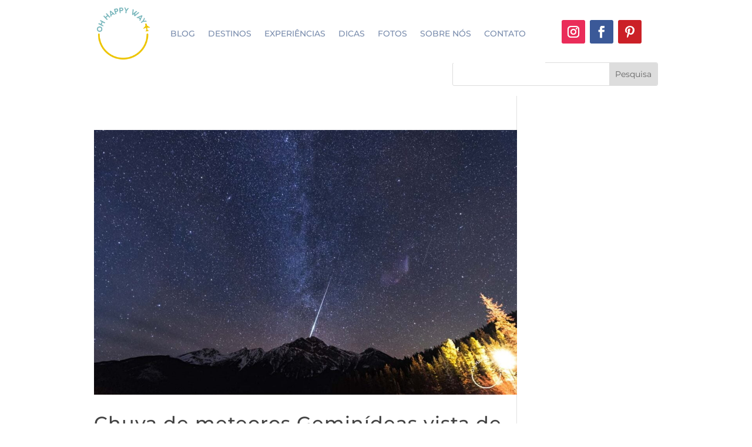

--- FILE ---
content_type: text/html; charset=utf-8
request_url: https://www.google.com/recaptcha/api2/aframe
body_size: 184
content:
<!DOCTYPE HTML><html><head><meta http-equiv="content-type" content="text/html; charset=UTF-8"></head><body><script nonce="oyV9zLA0h9xzfWqwhakgcQ">/** Anti-fraud and anti-abuse applications only. See google.com/recaptcha */ try{var clients={'sodar':'https://pagead2.googlesyndication.com/pagead/sodar?'};window.addEventListener("message",function(a){try{if(a.source===window.parent){var b=JSON.parse(a.data);var c=clients[b['id']];if(c){var d=document.createElement('img');d.src=c+b['params']+'&rc='+(localStorage.getItem("rc::a")?sessionStorage.getItem("rc::b"):"");window.document.body.appendChild(d);sessionStorage.setItem("rc::e",parseInt(sessionStorage.getItem("rc::e")||0)+1);localStorage.setItem("rc::h",'1765213447379');}}}catch(b){}});window.parent.postMessage("_grecaptcha_ready", "*");}catch(b){}</script></body></html>

--- FILE ---
content_type: text/css; charset=UTF-8
request_url: https://ohhappyway.com/wp-content/et-cache/2348/et-core-unified-cpt-deferred-2348.min.css?ver=1764501963
body_size: -221
content:
.et_pb_section_0_tb_footer{min-height:auto;bottom:0px;top:auto;left:0px;right:auto}.et_pb_section_0_tb_footer.et_pb_section{padding-top:0px;padding-bottom:0px;background-color:#003777!important}.et_pb_row_0_tb_footer.et_pb_row{margin-top:-8px!important}.et_pb_row_0_tb_footer,body #page-container .et-db #et-boc .et-l .et_pb_row_0_tb_footer.et_pb_row,body.et_pb_pagebuilder_layout.single #page-container #et-boc .et-l .et_pb_row_0_tb_footer.et_pb_row,body.et_pb_pagebuilder_layout.single.et_full_width_page #page-container #et-boc .et-l .et_pb_row_0_tb_footer.et_pb_row{width:90%}.et_pb_text_0_tb_footer.et_pb_text,.et_pb_menu_0_tb_footer.et_pb_menu ul li a,.et_pb_menu_0_tb_footer.et_pb_menu ul li.current-menu-item a{color:#FFFFFF!important}.et_pb_text_0_tb_footer{line-height:1.9em;line-height:1.9em;margin-top:11px!important;margin-bottom:14px!important}body.uiwebview .et_pb_menu_0_tb_footer.et_pb_menu ul li a,body.iphone .et_pb_menu_0_tb_footer.et_pb_menu ul li a,body.safari .et_pb_menu_0_tb_footer.et_pb_menu ul li a{font-variant-ligatures:no-common-ligatures}.et_pb_menu_0_tb_footer.et_pb_menu .nav li ul,.et_pb_menu_0_tb_footer.et_pb_menu .et_mobile_menu,.et_pb_menu_0_tb_footer.et_pb_menu .et_mobile_menu ul{background-color:#ffffff!important}.et_pb_menu_0_tb_footer .et_pb_menu__logo-wrap .et_pb_menu__logo img{width:auto}.et_pb_menu_0_tb_footer .et_pb_menu_inner_container>.et_pb_menu__logo-wrap,.et_pb_menu_0_tb_footer .et_pb_menu__logo-slot{width:auto;max-width:100%}.et_pb_menu_0_tb_footer .et_pb_menu_inner_container>.et_pb_menu__logo-wrap .et_pb_menu__logo img,.et_pb_menu_0_tb_footer .et_pb_menu__logo-slot .et_pb_menu__logo-wrap img{height:auto;max-height:63px}.et_pb_menu_0_tb_footer .mobile_nav .mobile_menu_bar:before{color:#edc500}.et_pb_menu_0_tb_footer .et_pb_menu__icon.et_pb_menu__search-button,.et_pb_menu_0_tb_footer .et_pb_menu__icon.et_pb_menu__close-search-button,.et_pb_menu_0_tb_footer .et_pb_menu__icon.et_pb_menu__cart-button{color:#2ea3f2}@media only screen and (max-width:980px){.et_pb_section_0_tb_footer{min-height:auto;bottom:0px;top:auto;left:0px;right:auto}body.logged-in.admin-bar .et_pb_section_0_tb_footer{top:auto}}@media only screen and (max-width:767px){.et_pb_section_0_tb_footer{min-height:auto;bottom:0px;top:auto;left:0px;right:auto}.et_pb_section_0_tb_footer.et_pb_section{margin-top:0px}body.logged-in.admin-bar .et_pb_section_0_tb_footer{top:auto}.et_pb_menu_0_tb_footer.et_pb_menu ul li a,.et_pb_menu_0_tb_footer.et_pb_menu ul li.current-menu-item a{color:#0C71C3!important}.et_pb_menu_0_tb_footer{padding-bottom:19px}}